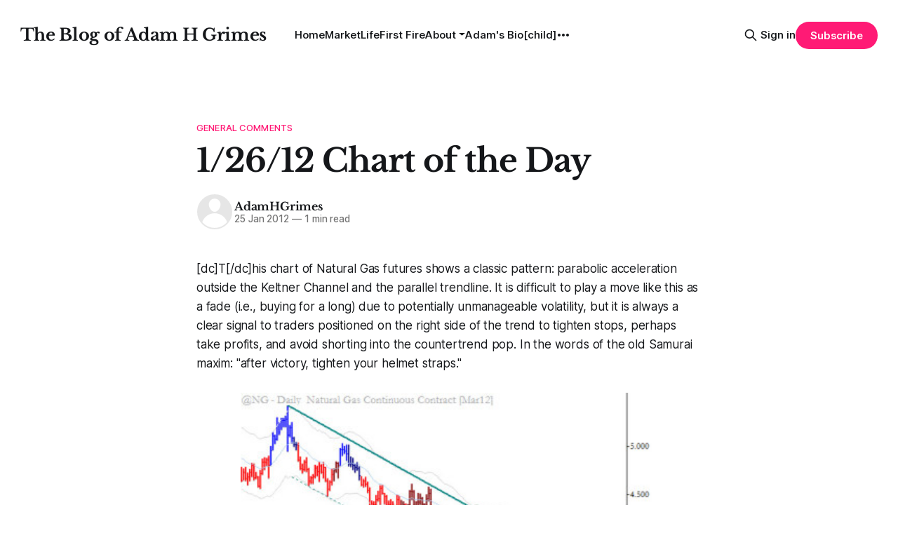

--- FILE ---
content_type: text/html; charset=utf-8
request_url: https://www.adamhgrimes.com/12612-chart-of-the-day/
body_size: 7138
content:
<!DOCTYPE html>
<html lang="en">
<head>

    <title>1/26/12 Chart of the Day</title>
    <meta charset="utf-8">
    <meta name="viewport" content="width=device-width, initial-scale=1.0">
    
    <link rel="preload" as="style" href="https://www.adamhgrimes.com/assets/built/screen.css?v=6f2ef482d8">
    <link rel="preload" as="script" href="https://www.adamhgrimes.com/assets/built/source.js?v=6f2ef482d8">
    
    <link rel="preload" as="font" type="font/woff2" href="https://www.adamhgrimes.com/assets/fonts/inter-roman.woff2?v=6f2ef482d8" crossorigin="anonymous">
<style>
    @font-face {
        font-family: "Inter";
        font-style: normal;
        font-weight: 100 900;
        font-display: optional;
        src: url(https://www.adamhgrimes.com/assets/fonts/inter-roman.woff2?v=6f2ef482d8) format("woff2");
        unicode-range: U+0000-00FF, U+0131, U+0152-0153, U+02BB-02BC, U+02C6, U+02DA, U+02DC, U+0304, U+0308, U+0329, U+2000-206F, U+2074, U+20AC, U+2122, U+2191, U+2193, U+2212, U+2215, U+FEFF, U+FFFD;
    }
</style>

    <link rel="stylesheet" type="text/css" href="https://www.adamhgrimes.com/assets/built/screen.css?v=6f2ef482d8">

    <style>
        :root {
            --background-color: #ffffff
        }
    </style>

    <script>
        /* The script for calculating the color contrast has been taken from
        https://gomakethings.com/dynamically-changing-the-text-color-based-on-background-color-contrast-with-vanilla-js/ */
        var accentColor = getComputedStyle(document.documentElement).getPropertyValue('--background-color');
        accentColor = accentColor.trim().slice(1);

        if (accentColor.length === 3) {
            accentColor = accentColor[0] + accentColor[0] + accentColor[1] + accentColor[1] + accentColor[2] + accentColor[2];
        }

        var r = parseInt(accentColor.substr(0, 2), 16);
        var g = parseInt(accentColor.substr(2, 2), 16);
        var b = parseInt(accentColor.substr(4, 2), 16);
        var yiq = ((r * 299) + (g * 587) + (b * 114)) / 1000;
        var textColor = (yiq >= 128) ? 'dark' : 'light';

        document.documentElement.className = `has-${textColor}-text`;
    </script>

    <link rel="canonical" href="https://www.adamhgrimes.com/12612-chart-of-the-day/">
    <meta name="referrer" content="no-referrer-when-downgrade">
    
    <meta property="og:site_name" content="The Blog of Adam H Grimes">
    <meta property="og:type" content="article">
    <meta property="og:title" content="1/26/12 Chart of the Day">
    <meta property="og:description" content="[dc]T[/dc]his chart of Natural Gas futures shows a classic pattern: parabolic acceleration outside the Keltner Channel and the parallel trendline. It is difficult to play a move like this as a fade (i.e., buying for a long) due to potentially unmanageable volatility, but it is always">
    <meta property="og:url" content="https://www.adamhgrimes.com/12612-chart-of-the-day/">
    <meta property="og:image" content="https://static.ghost.org/v5.0.0/images/publication-cover.jpg">
    <meta property="article:published_time" content="2012-01-26T01:54:40.000Z">
    <meta property="article:modified_time" content="2025-08-10T19:01:19.000Z">
    <meta property="article:tag" content="General Comments">
    
    <meta name="twitter:card" content="summary_large_image">
    <meta name="twitter:title" content="1/26/12 Chart of the Day">
    <meta name="twitter:description" content="[dc]T[/dc]his chart of Natural Gas futures shows a classic pattern: parabolic acceleration outside the Keltner Channel and the parallel trendline. It is difficult to play a move like this as a fade (i.e., buying for a long) due to potentially unmanageable volatility, but it is always">
    <meta name="twitter:url" content="https://www.adamhgrimes.com/12612-chart-of-the-day/">
    <meta name="twitter:image" content="https://static.ghost.org/v5.0.0/images/publication-cover.jpg">
    <meta name="twitter:label1" content="Written by">
    <meta name="twitter:data1" content="AdamHGrimes">
    <meta name="twitter:label2" content="Filed under">
    <meta name="twitter:data2" content="General Comments">
    <meta property="og:image:width" content="1200">
    <meta property="og:image:height" content="840">
    
    <script type="application/ld+json">
{
    "@context": "https://schema.org",
    "@type": "Article",
    "publisher": {
        "@type": "Organization",
        "name": "The Blog of Adam H Grimes",
        "url": "https://www.adamhgrimes.com/",
        "logo": {
            "@type": "ImageObject",
            "url": "https://www.adamhgrimes.com/favicon.ico",
            "width": 48,
            "height": 48
        }
    },
    "author": {
        "@type": "Person",
        "name": "AdamHGrimes",
        "url": "https://www.adamhgrimes.com/author/adam-2/",
        "sameAs": []
    },
    "headline": "1/26/12 Chart of the Day",
    "url": "https://www.adamhgrimes.com/12612-chart-of-the-day/",
    "datePublished": "2012-01-26T01:54:40.000Z",
    "dateModified": "2025-08-10T19:01:19.000Z",
    "keywords": "General Comments",
    "description": "[dc]T[/dc]his chart of Natural Gas futures shows a classic pattern: parabolic acceleration outside the Keltner Channel and the parallel trendline. It is difficult to play a move like this as a fade (i.e., buying for a long) due to potentially unmanageable volatility, but it is always a clear signal to traders positioned on the right side of the trend to tighten stops, perhaps take profits, and avoid shorting into the countertrend pop. In the words of the old Samurai maxim: &quot;after victory, tighte",
    "mainEntityOfPage": "https://www.adamhgrimes.com/12612-chart-of-the-day/"
}
    </script>

    <meta name="generator" content="Ghost 6.13">
    <link rel="alternate" type="application/rss+xml" title="The Blog of Adam H Grimes" href="https://www.adamhgrimes.com/rss/">
    <script defer src="https://cdn.jsdelivr.net/ghost/portal@~2.56/umd/portal.min.js" data-i18n="true" data-ghost="https://www.adamhgrimes.com/" data-key="9b3bb9dd004959cbdd6624a9a5" data-api="https://adam-h-grimes.ghost.io/ghost/api/content/" data-locale="en" crossorigin="anonymous"></script><style id="gh-members-styles">.gh-post-upgrade-cta-content,
.gh-post-upgrade-cta {
    display: flex;
    flex-direction: column;
    align-items: center;
    font-family: -apple-system, BlinkMacSystemFont, 'Segoe UI', Roboto, Oxygen, Ubuntu, Cantarell, 'Open Sans', 'Helvetica Neue', sans-serif;
    text-align: center;
    width: 100%;
    color: #ffffff;
    font-size: 16px;
}

.gh-post-upgrade-cta-content {
    border-radius: 8px;
    padding: 40px 4vw;
}

.gh-post-upgrade-cta h2 {
    color: #ffffff;
    font-size: 28px;
    letter-spacing: -0.2px;
    margin: 0;
    padding: 0;
}

.gh-post-upgrade-cta p {
    margin: 20px 0 0;
    padding: 0;
}

.gh-post-upgrade-cta small {
    font-size: 16px;
    letter-spacing: -0.2px;
}

.gh-post-upgrade-cta a {
    color: #ffffff;
    cursor: pointer;
    font-weight: 500;
    box-shadow: none;
    text-decoration: underline;
}

.gh-post-upgrade-cta a:hover {
    color: #ffffff;
    opacity: 0.8;
    box-shadow: none;
    text-decoration: underline;
}

.gh-post-upgrade-cta a.gh-btn {
    display: block;
    background: #ffffff;
    text-decoration: none;
    margin: 28px 0 0;
    padding: 8px 18px;
    border-radius: 4px;
    font-size: 16px;
    font-weight: 600;
}

.gh-post-upgrade-cta a.gh-btn:hover {
    opacity: 0.92;
}</style>
    <script defer src="https://cdn.jsdelivr.net/ghost/sodo-search@~1.8/umd/sodo-search.min.js" data-key="9b3bb9dd004959cbdd6624a9a5" data-styles="https://cdn.jsdelivr.net/ghost/sodo-search@~1.8/umd/main.css" data-sodo-search="https://adam-h-grimes.ghost.io/" data-locale="en" crossorigin="anonymous"></script>
    
    <link href="https://www.adamhgrimes.com/webmentions/receive/" rel="webmention">
    <script defer src="/public/cards.min.js?v=6f2ef482d8"></script>
    <link rel="stylesheet" type="text/css" href="/public/cards.min.css?v=6f2ef482d8">
    <script defer src="/public/member-attribution.min.js?v=6f2ef482d8"></script>
    <script defer src="/public/ghost-stats.min.js?v=6f2ef482d8" data-stringify-payload="false" data-datasource="analytics_events" data-storage="localStorage" data-host="https://www.adamhgrimes.com/.ghost/analytics/api/v1/page_hit"  tb_site_uuid="18782337-47af-47a2-9a12-67da5ce39eb3" tb_post_uuid="6521a401-abbc-4cb0-b5e7-ab6b173569dd" tb_post_type="post" tb_member_uuid="undefined" tb_member_status="undefined"></script><style>:root {--ghost-accent-color: #FF1A75;}</style>
    <!-- Dropdown Menu -->
<link rel="stylesheet" href="https://cdn.jsdelivr.net/gh/rakihub/ghost-code-injection@main/nested-menu/built/nested-menu.min.css">
    <link rel="preconnect" href="https://fonts.bunny.net"><link rel="stylesheet" href="https://fonts.bunny.net/css?family=libre-baskerville:700"><style>:root {--gh-font-heading: Libre Baskerville;}</style>

</head>
<body class="post-template tag-general-comments tag-hash-migrated-1754852137960 tag-hash-wp-6898eb310cb6c3001b9cfac3 tag-hash-wp-post-6898eb310cb6c3001b9cfac5 tag-hash-import-2025-08-10-18-56 gh-font-heading-libre-baskerville has-sans-title has-sans-body">

<div class="gh-viewport">
    
    <header id="gh-navigation" class="gh-navigation is-left-logo gh-outer">
    <div class="gh-navigation-inner gh-inner">

        <div class="gh-navigation-brand">
            <a class="gh-navigation-logo is-title" href="https://www.adamhgrimes.com">
                    The Blog of Adam H Grimes
            </a>
            <button class="gh-search gh-icon-button" aria-label="Search this site" data-ghost-search>
    <svg xmlns="http://www.w3.org/2000/svg" fill="none" viewBox="0 0 24 24" stroke="currentColor" stroke-width="2" width="20" height="20"><path stroke-linecap="round" stroke-linejoin="round" d="M21 21l-6-6m2-5a7 7 0 11-14 0 7 7 0 0114 0z"></path></svg></button>            <button class="gh-burger gh-icon-button" aria-label="Menu">
                <svg xmlns="http://www.w3.org/2000/svg" width="24" height="24" fill="currentColor" viewBox="0 0 256 256"><path d="M224,128a8,8,0,0,1-8,8H40a8,8,0,0,1,0-16H216A8,8,0,0,1,224,128ZM40,72H216a8,8,0,0,0,0-16H40a8,8,0,0,0,0,16ZM216,184H40a8,8,0,0,0,0,16H216a8,8,0,0,0,0-16Z"></path></svg>                <svg xmlns="http://www.w3.org/2000/svg" width="24" height="24" fill="currentColor" viewBox="0 0 256 256"><path d="M205.66,194.34a8,8,0,0,1-11.32,11.32L128,139.31,61.66,205.66a8,8,0,0,1-11.32-11.32L116.69,128,50.34,61.66A8,8,0,0,1,61.66,50.34L128,116.69l66.34-66.35a8,8,0,0,1,11.32,11.32L139.31,128Z"></path></svg>            </button>
        </div>

        <nav class="gh-navigation-menu">
            <ul class="nav">
    <li class="nav-home"><a href="https://www.adamhgrimes.com/">Home</a></li>
    <li class="nav-marketlife"><a href="https://www.marketlifetrading.com/">MarketLife</a></li>
    <li class="nav-first-fire"><a href="https://www.adamhgrimes.com/first-fire/">First Fire</a></li>
    <li class="nav-about-has-child"><a href="https://www.adamhgrimes.com/about/">About[has-child]</a></li>
    <li class="nav-adams-bio-child"><a href="https://adamhgrimes.com/adams-bio/">Adam&#x27;s Bio[child]</a></li>
    <li class="nav-my-philosphy-child"><a href="https://adamhgrimes.com/my-philosophy/">My Philosphy[child]</a></li>
    <li class="nav-links-child"><a href="https://www.adamhgrimes.com/links/">Links[child]</a></li>
    <li class="nav-terms-of-service-child"><a href="https://adamhgrimes.com/terms-of-service/">Terms of Service[child]</a></li>
    <li class="nav-privacy-policy-child"><a href="https://adamhgrimes.com/privacy-policy/">Privacy Policy[child]</a></li>
    <li class="nav-media-contact-child"><a href="https://adamhgrimes.com/media/">Media Contact[child]</a></li>
</ul>

        </nav>

        <div class="gh-navigation-actions">
                <button class="gh-search gh-icon-button" aria-label="Search this site" data-ghost-search>
    <svg xmlns="http://www.w3.org/2000/svg" fill="none" viewBox="0 0 24 24" stroke="currentColor" stroke-width="2" width="20" height="20"><path stroke-linecap="round" stroke-linejoin="round" d="M21 21l-6-6m2-5a7 7 0 11-14 0 7 7 0 0114 0z"></path></svg></button>                <div class="gh-navigation-members">
                            <a href="#/portal/signin" data-portal="signin">Sign in</a>
                                <a class="gh-button" href="#/portal/signup" data-portal="signup">Subscribe</a>
                </div>
        </div>

    </div>
</header>

    

<main class="gh-main">

    <article class="gh-article post tag-general-comments tag-hash-migrated-1754852137960 tag-hash-wp-6898eb310cb6c3001b9cfac3 tag-hash-wp-post-6898eb310cb6c3001b9cfac5 tag-hash-import-2025-08-10-18-56 no-image">

        <header class="gh-article-header gh-canvas">

                <a class="gh-article-tag" href="https://www.adamhgrimes.com/tag/general-comments/">General Comments</a>
            <h1 class="gh-article-title is-title">1/26/12 Chart of the Day</h1>

            <div class="gh-article-meta">
                <div class="gh-article-author-image instapaper_ignore">
                            <a href="/author/adam-2/"><svg viewBox="0 0 24 24" xmlns="http://www.w3.org/2000/svg"><g fill="none" fill-rule="evenodd"><path d="M3.513 18.998C4.749 15.504 8.082 13 12 13s7.251 2.504 8.487 5.998C18.47 21.442 15.417 23 12 23s-6.47-1.558-8.487-4.002zM12 12c2.21 0 4-2.79 4-5s-1.79-4-4-4-4 1.79-4 4 1.79 5 4 5z" fill="#FFF"/></g></svg>
</a>
                </div>
                <div class="gh-article-meta-wrapper">
                    <h4 class="gh-article-author-name"><a href="/author/adam-2/">AdamHGrimes</a></h4>
                    <div class="gh-article-meta-content">
                        <time class="gh-article-meta-date" datetime="2012-01-25">25 Jan 2012</time>
                            <span class="gh-article-meta-length"><span class="bull">—</span> 1 min read</span>
                    </div>
                </div>
            </div>

            
        </header>

        <section class="gh-content gh-canvas is-body">
            <p>[dc]T[/dc]his chart of Natural Gas futures shows a classic pattern: parabolic acceleration outside the Keltner Channel and the parallel trendline. It is difficult to play a move like this as a fade (i.e., buying for a long) due to potentially unmanageable volatility, but it is <em>always </em>a clear signal to traders positioned on the right side of the trend to tighten stops, perhaps take profits, and avoid shorting into the countertrend pop. In the words of the old Samurai maxim: "after victory, tighten your helmet straps."</p><figure class="kg-card kg-image-card"><img src="https://www.adamhgrimes.com/content/images/2025/08/ng-2.jpg" class="kg-image" alt loading="lazy" title="NG" width="595" height="580"></figure>
        </section>

    </article>
	
	<div id="disqus_thread"></div>
	<script>
	  var disqus_config = function () {
		this.page.url = "https://www.adamhgrimes.com/12612-chart-of-the-day/";
		this.page.identifier = "ghost-414";
	  };
	  (function () {
		var d = document, s = d.createElement('script');
		s.src = 'https://blogofauthoradamhgrimes.disqus.com/embed.js';
		s.setAttribute('data-timestamp', +new Date());
		(d.head || d.body).appendChild(s);
	  })();
	</script>


</main>


            <section class="gh-container is-grid gh-outer">
                <div class="gh-container-inner gh-inner">
                    <h2 class="gh-container-title">Read more</h2>
                    <div class="gh-feed">
                            <article class="gh-card post">
    <a class="gh-card-link" href="/trading-a-powerful-trend-in-gold/">
            <figure class="gh-card-image">
                <img
                    srcset="/content/images/size/w160/format/webp/2025/10/GIGA-_-10-9-2025_-11.51.46-AM-.jpg 160w,
                            /content/images/size/w320/format/webp/2025/10/GIGA-_-10-9-2025_-11.51.46-AM-.jpg 320w,
                            /content/images/size/w600/format/webp/2025/10/GIGA-_-10-9-2025_-11.51.46-AM-.jpg 600w,
                            /content/images/size/w960/format/webp/2025/10/GIGA-_-10-9-2025_-11.51.46-AM-.jpg 960w,
                            /content/images/size/w1200/format/webp/2025/10/GIGA-_-10-9-2025_-11.51.46-AM-.jpg 1200w,
                            /content/images/size/w2000/format/webp/2025/10/GIGA-_-10-9-2025_-11.51.46-AM-.jpg 2000w"
                    sizes="320px"
                    src="/content/images/size/w600/2025/10/GIGA-_-10-9-2025_-11.51.46-AM-.jpg"
                    alt="Trading a Powerful Trend in Gold"
                    loading="lazy"
                >
            </figure>
        <div class="gh-card-wrapper">
            <h3 class="gh-card-title is-title">Trading a Powerful Trend in Gold</h3>
                    <p class="gh-card-excerpt is-body">There are many ways to trade financial markets. Much of the struggle and confusion that traders face comes from not understanding their goals--not knowing how they want to trade. In some very real sense, from not knowing themselves.

Gold (and precious metals in general) provides some good examples for traders</p>
            <footer class="gh-card-meta">
<!--
             -->                    <time class="gh-card-date" datetime="2025-10-09">09 Oct 2025</time>
                <!--
         --></footer>
        </div>
    </a>
</article>
                            <article class="gh-card post featured">
    <a class="gh-card-link" href="/hard-truths-real-consequences-what-it-really-takes-to-trade/">
            <figure class="gh-card-image">
                <img
                    srcset="/content/images/size/w160/format/webp/2025/09/ChatGPT-Image-Sep-16--2025--12_07_50-PM.png 160w,
                            /content/images/size/w320/format/webp/2025/09/ChatGPT-Image-Sep-16--2025--12_07_50-PM.png 320w,
                            /content/images/size/w600/format/webp/2025/09/ChatGPT-Image-Sep-16--2025--12_07_50-PM.png 600w,
                            /content/images/size/w960/format/webp/2025/09/ChatGPT-Image-Sep-16--2025--12_07_50-PM.png 960w,
                            /content/images/size/w1200/format/webp/2025/09/ChatGPT-Image-Sep-16--2025--12_07_50-PM.png 1200w,
                            /content/images/size/w2000/format/webp/2025/09/ChatGPT-Image-Sep-16--2025--12_07_50-PM.png 2000w"
                    sizes="320px"
                    src="/content/images/size/w600/2025/09/ChatGPT-Image-Sep-16--2025--12_07_50-PM.png"
                    alt="Hard Truths, Real Consequences: What It Really Takes to Trade"
                    loading="lazy"
                >
            </figure>
        <div class="gh-card-wrapper">
            <h3 class="gh-card-title is-title">Hard Truths, Real Consequences: What It Really Takes to Trade</h3>
                    <p class="gh-card-excerpt is-body">The truth will set you free—that’s the saying that has passed into everyday use from very old scripture. Sometimes, that’s true. But sometimes the truth can destroy us, especially if we try to deny it.

This is a good place to begin a series of posts, with</p>
            <footer class="gh-card-meta">
<!--
             -->                    <time class="gh-card-date" datetime="2025-09-16">16 Sep 2025</time>
                <!--
         --></footer>
        </div>
    </a>
</article>
                            <article class="gh-card post">
    <a class="gh-card-link" href="/surviving-isnt-thriving-the-hidden-cost-of-trading-less/">
            <figure class="gh-card-image">
                <img
                    srcset="/content/images/size/w160/format/webp/2025/09/ChatGPT-Image-Sep-1--2025--11_37_08-AM.png 160w,
                            /content/images/size/w320/format/webp/2025/09/ChatGPT-Image-Sep-1--2025--11_37_08-AM.png 320w,
                            /content/images/size/w600/format/webp/2025/09/ChatGPT-Image-Sep-1--2025--11_37_08-AM.png 600w,
                            /content/images/size/w960/format/webp/2025/09/ChatGPT-Image-Sep-1--2025--11_37_08-AM.png 960w,
                            /content/images/size/w1200/format/webp/2025/09/ChatGPT-Image-Sep-1--2025--11_37_08-AM.png 1200w,
                            /content/images/size/w2000/format/webp/2025/09/ChatGPT-Image-Sep-1--2025--11_37_08-AM.png 2000w"
                    sizes="320px"
                    src="/content/images/size/w600/2025/09/ChatGPT-Image-Sep-1--2025--11_37_08-AM.png"
                    alt="Surviving Isn’t Thriving: The Hidden Cost of Trading Less"
                    loading="lazy"
                >
            </figure>
        <div class="gh-card-wrapper">
            <h3 class="gh-card-title is-title">Surviving Isn’t Thriving: The Hidden Cost of Trading Less</h3>
                    <p class="gh-card-excerpt is-body">When the trading gets tough, the smart trader… usually trades less.

Consider one of the most common mistakes of developing traders. (I feel completely qualified to write on any developing trading mistakes, and to call out how blisteringly stupid and destructive they are. Why? Because I made all these mistakes</p>
            <footer class="gh-card-meta">
<!--
             -->                    <time class="gh-card-date" datetime="2025-09-01">01 Sep 2025</time>
                <!--
         --></footer>
        </div>
    </a>
</article>
                            <article class="gh-card post">
    <a class="gh-card-link" href="/patterns-context-and-a-clean-long-in-the-s-p/">
            <figure class="gh-card-image">
                <img
                    srcset="/content/images/size/w160/format/webp/2025/08/Context-1.png 160w,
                            /content/images/size/w320/format/webp/2025/08/Context-1.png 320w,
                            /content/images/size/w600/format/webp/2025/08/Context-1.png 600w,
                            /content/images/size/w960/format/webp/2025/08/Context-1.png 960w,
                            /content/images/size/w1200/format/webp/2025/08/Context-1.png 1200w,
                            /content/images/size/w2000/format/webp/2025/08/Context-1.png 2000w"
                    sizes="320px"
                    src="/content/images/size/w600/2025/08/Context-1.png"
                    alt="Patterns, Context, and a Clean Long in the S&amp;P"
                    loading="lazy"
                >
            </figure>
        <div class="gh-card-wrapper">
            <h3 class="gh-card-title is-title">Patterns, Context, and a Clean Long in the S&amp;P</h3>
                    <p class="gh-card-excerpt is-body">Just a quick look at patterns and concepts applied in an actual trade. This was a trade that was shared with our MarketLife members in advance. Trades like this are easy, but only if you&#39;re looking in the right place at the right time.

For context, trading has</p>
            <footer class="gh-card-meta">
<!--
             -->                    <time class="gh-card-date" datetime="2025-08-25">25 Aug 2025</time>
                <!--
         --></footer>
        </div>
    </a>
</article>
                    </div>
                </div>
            </section>

    
    <footer class="gh-footer gh-outer">
    <div class="gh-footer-inner gh-inner">

        <div class="gh-footer-bar">
            <span class="gh-footer-logo is-title">
                    The Blog of Adam H Grimes
            </span>
            <nav class="gh-footer-menu">
                <ul class="nav">
    <li class="nav-sign-up"><a href="#/portal/">Sign up</a></li>
</ul>

            </nav>
            <div class="gh-footer-copyright">
                Powered by <a href="https://ghost.org/" target="_blank" rel="noopener">Ghost</a>
            </div>
        </div>

                <section class="gh-footer-signup">
                    <h2 class="gh-footer-signup-header is-title">
                        The Blog of Adam H Grimes
                    </h2>
                    <p class="gh-footer-signup-subhead is-body">
                        Trading, markets, and the craft of mastery.
                    </p>
                    <form class="gh-form" data-members-form>
    <input class="gh-form-input" id="footer-email" name="email" type="email" placeholder="jamie@example.com" required data-members-email>
    <button class="gh-button" type="submit" aria-label="Subscribe">
        <span><span>Subscribe</span> <svg xmlns="http://www.w3.org/2000/svg" width="32" height="32" fill="currentColor" viewBox="0 0 256 256"><path d="M224.49,136.49l-72,72a12,12,0,0,1-17-17L187,140H40a12,12,0,0,1,0-24H187L135.51,64.48a12,12,0,0,1,17-17l72,72A12,12,0,0,1,224.49,136.49Z"></path></svg></span>
        <svg xmlns="http://www.w3.org/2000/svg" height="24" width="24" viewBox="0 0 24 24">
    <g stroke-linecap="round" stroke-width="2" fill="currentColor" stroke="none" stroke-linejoin="round" class="nc-icon-wrapper">
        <g class="nc-loop-dots-4-24-icon-o">
            <circle cx="4" cy="12" r="3"></circle>
            <circle cx="12" cy="12" r="3"></circle>
            <circle cx="20" cy="12" r="3"></circle>
        </g>
        <style data-cap="butt">
            .nc-loop-dots-4-24-icon-o{--animation-duration:0.8s}
            .nc-loop-dots-4-24-icon-o *{opacity:.4;transform:scale(.75);animation:nc-loop-dots-4-anim var(--animation-duration) infinite}
            .nc-loop-dots-4-24-icon-o :nth-child(1){transform-origin:4px 12px;animation-delay:-.3s;animation-delay:calc(var(--animation-duration)/-2.666)}
            .nc-loop-dots-4-24-icon-o :nth-child(2){transform-origin:12px 12px;animation-delay:-.15s;animation-delay:calc(var(--animation-duration)/-5.333)}
            .nc-loop-dots-4-24-icon-o :nth-child(3){transform-origin:20px 12px}
            @keyframes nc-loop-dots-4-anim{0%,100%{opacity:.4;transform:scale(.75)}50%{opacity:1;transform:scale(1)}}
        </style>
    </g>
</svg>        <svg class="checkmark" xmlns="http://www.w3.org/2000/svg" viewBox="0 0 52 52">
    <path class="checkmark__check" fill="none" d="M14.1 27.2l7.1 7.2 16.7-16.8"/>
    <style>
        .checkmark {
            width: 40px;
            height: 40px;
            display: block;
            stroke-width: 2.5;
            stroke: currentColor;
            stroke-miterlimit: 10;
        }

        .checkmark__check {
            transform-origin: 50% 50%;
            stroke-dasharray: 48;
            stroke-dashoffset: 48;
            animation: stroke .3s cubic-bezier(0.650, 0.000, 0.450, 1.000) forwards;
        }

        @keyframes stroke {
            100% { stroke-dashoffset: 0; }
        }
    </style>
</svg>    </button>
    <p data-members-error></p>
</form>                </section>

    </div>
</footer>    
</div>

    <div class="pswp" tabindex="-1" role="dialog" aria-hidden="true">
    <div class="pswp__bg"></div>

    <div class="pswp__scroll-wrap">
        <div class="pswp__container">
            <div class="pswp__item"></div>
            <div class="pswp__item"></div>
            <div class="pswp__item"></div>
        </div>

        <div class="pswp__ui pswp__ui--hidden">
            <div class="pswp__top-bar">
                <div class="pswp__counter"></div>

                <button class="pswp__button pswp__button--close" title="Close (Esc)"></button>
                <button class="pswp__button pswp__button--share" title="Share"></button>
                <button class="pswp__button pswp__button--fs" title="Toggle fullscreen"></button>
                <button class="pswp__button pswp__button--zoom" title="Zoom in/out"></button>

                <div class="pswp__preloader">
                    <div class="pswp__preloader__icn">
                        <div class="pswp__preloader__cut">
                            <div class="pswp__preloader__donut"></div>
                        </div>
                    </div>
                </div>
            </div>

            <div class="pswp__share-modal pswp__share-modal--hidden pswp__single-tap">
                <div class="pswp__share-tooltip"></div>
            </div>

            <button class="pswp__button pswp__button--arrow--left" title="Previous (arrow left)"></button>
            <button class="pswp__button pswp__button--arrow--right" title="Next (arrow right)"></button>

            <div class="pswp__caption">
                <div class="pswp__caption__center"></div>
            </div>
        </div>
    </div>
</div>
<script src="https://www.adamhgrimes.com/assets/built/source.js?v=6f2ef482d8"></script>

<!-- Dropdown Menu -->
<script src="https://cdn.jsdelivr.net/gh/rakihub/ghost-code-injection@main/nested-menu/built/nested-menu.min.js"></script>

</body>
</html>


--- FILE ---
content_type: text/css; charset=utf-8
request_url: https://cdn.jsdelivr.net/gh/rakihub/ghost-code-injection@main/nested-menu/built/nested-menu.min.css
body_size: -300
content:
nav:not(.nested-menu-loaded):has(li[class*="-has-child"]) ul>*{opacity:0!important}.nested-menu-container button:not(:has(li)){display:none}.nested-menu-container{z-index:31}li.menu-item-has-child{position:relative;z-index:1}li.menu-item-has-child.is-nested-open{z-index:2}li.menu-item-has-child:hover{cursor:pointer}li.menu-item-has-child>a::after{display:inline-block;margin-left:.255em;vertical-align:.255em;content:"";border-top:.3em solid;border-right:.3em solid transparent;border-bottom:0;border-left:.3em solid transparent;transition:transform .3s ease}li.menu-item-has-child.is-nested-open>a::after{transform:rotate(180deg)}ul.nested-menu li{list-style:none;white-space:nowrap}li.menu-item-has-child.is-nested-open>ul.nested-menu{display:block}ul.nested-menu{display:none;position:absolute;max-width:unset!important;transition:.3s;box-shadow:0 1px 5px 0 rgb(0 0 0 / 14%);border-radius:5px;top:50px;left:0;margin-top:-15px;padding:5px 20px 10px 10px;background:#fff;color:#000}ul.nested-menu li a{background:#fff;color:#000!important}